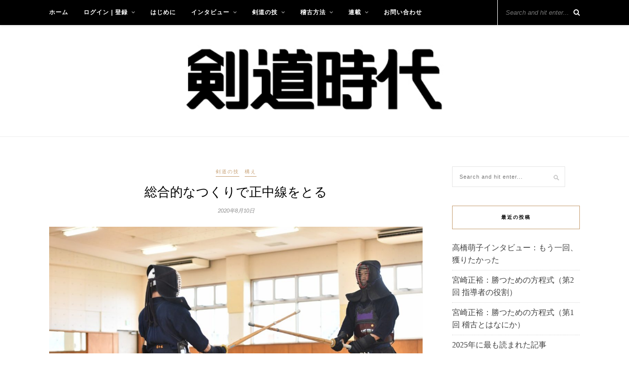

--- FILE ---
content_type: text/html; charset=UTF-8
request_url: https://kendojidai.net/2020/08/10/seme-approach/
body_size: 20096
content:

	<!DOCTYPE html>
<html lang="ja"
	prefix="og: https://ogp.me/ns#" >
<head>
<script async src="https://pagead2.googlesyndication.com/pagead/js/adsbygoogle.js?client=ca-pub-9620471781338992"
     crossorigin="anonymous"></script>
	<meta charset="UTF-8">
	<meta http-equiv="X-UA-Compatible" content="IE=edge">
	<meta name="viewport" content="width=device-width, initial-scale=1">

	<link rel="profile" href="https://gmpg.org/xfn/11" />
	
	<link rel="alternate" type="application/rss+xml" title="剣道時代インターナショナル RSS Feed" href="https://kendojidai.net/feed/" />
	<link rel="alternate" type="application/atom+xml" title="剣道時代インターナショナル Atom Feed" href="https://kendojidai.net/feed/atom/" />
	<link rel="pingback" href="https://kendojidai.net/xmlrpc.php" />
	
	<title>総合的なつくりで正中線をとる | 剣道時代インターナショナル</title>
	<style>img:is([sizes="auto" i], [sizes^="auto," i]) { contain-intrinsic-size: 3000px 1500px }</style>
	
		<!-- All in One SEO 4.0.18 -->
		<meta name="keywords" content="鍋山隆弘,剣道の技,構え" />
		<link rel="canonical" href="https://kendojidai.net/2020/08/10/seme-approach/" />
		<meta property="og:site_name" content="剣道時代" />
		<meta property="og:type" content="article" />
		<meta property="og:title" content="総合的なつくりで正中線をとる | 剣道時代インターナショナル" />
		<meta property="og:description" content="ただ単に剣先を相手の中心につけているだけが、正中線をとることではない。その剣先を攻めと打突に活かすには、総合的なつくりが必要だと鍋山教士は説く。線でなく面で攻める。身体全体で相手に圧をかけるにはどうしたらよいか、その要諦をお聞きした。" />
		<meta property="og:url" content="https://kendojidai.net/2020/08/10/seme-approach/" />
		<meta property="og:image" content="https://kendojidai.net/wp-content/uploads/2020/07/2-DSC_8919.jpg" />
		<meta property="og:image:secure_url" content="https://kendojidai.net/wp-content/uploads/2020/07/2-DSC_8919.jpg" />
		<meta property="og:image:width" content="1152" />
		<meta property="og:image:height" content="768" />
		<meta property="article:published_time" content="2020-08-09T16:00:00Z" />
		<meta property="article:modified_time" content="2020-08-10T09:33:59Z" />
		<meta property="twitter:card" content="summary_large_image" />
		<meta property="twitter:domain" content="kendojidai.net" />
		<meta property="twitter:title" content="総合的なつくりで正中線をとる | 剣道時代インターナショナル" />
		<meta property="twitter:description" content="ただ単に剣先を相手の中心につけているだけが、正中線をとることではない。その剣先を攻めと打突に活かすには、総合的なつくりが必要だと鍋山教士は説く。線でなく面で攻める。身体全体で相手に圧をかけるにはどうしたらよいか、その要諦をお聞きした。" />
		<meta property="twitter:image" content="https://kendojidai.net/wp-content/uploads/2020/07/2-DSC_8919.jpg" />
		<script type="application/ld+json" class="aioseo-schema">
			{"@context":"https:\/\/schema.org","@graph":[{"@type":"WebSite","@id":"https:\/\/kendojidai.net\/#website","url":"https:\/\/kendojidai.net\/","name":"\u5263\u9053\u6642\u4ee3\u30a4\u30f3\u30bf\u30fc\u30ca\u30b7\u30e7\u30ca\u30eb","description":"\u5263\u9053\u5c02\u9580\u8a8c\u306e\u30d1\u30a4\u30aa\u30cb\u30a2","publisher":{"@id":"https:\/\/kendojidai.net\/#organization"}},{"@type":"Organization","@id":"https:\/\/kendojidai.net\/#organization","name":"\u5263\u9053\u6642\u4ee3\u30a4\u30f3\u30bf\u30fc\u30ca\u30b7\u30e7\u30ca\u30eb","url":"https:\/\/kendojidai.net\/"},{"@type":"BreadcrumbList","@id":"https:\/\/kendojidai.net\/2020\/08\/10\/seme-approach\/#breadcrumblist","itemListElement":[{"@type":"ListItem","@id":"https:\/\/kendojidai.net\/#listItem","position":"1","item":{"@id":"https:\/\/kendojidai.net\/#item","name":"\u30db\u30fc\u30e0","description":"\u5263\u9053\u6642\u4ee3\u306f1974\u5e74\uff08\u662d\u548c49\u5e74\uff09\u306b\u5275\u520a\u3057\u305f\u65e5\u672c\u306e\u5263\u9053\u5c02\u9580\u96d1\u8a8c\u3067\u3059\u3002 \u56fd\u5185\u5916\u306e\u5263\u9053\u611b\u597d\u5bb6\u306b\u5411\u3051\u3066\u3001\u5263\u9053\u306e\u6280\u8853\u3001\u4e00\u6d41\u9078\u624b\u3078\u306e\u30a4\u30f3\u30bf\u30d3\u30e5\u30fc\u3001\u8457\u540d\u306a\u5148\u751f\u65b9\u3078\u306e\u30a4\u30f3\u30bf\u30d3\u30e5\u30fc\u3084\u30b3\u30e9\u30e0\u306a\u3069\u3001\u5263\u9053\u306b\u95a2\u3059\u308b\u3042\u3089\u3086\u308b\u60c5\u5831\u3092\u767a\u4fe1\u3057\u3066\u3044\u307e\u3059\u3002","url":"https:\/\/kendojidai.net\/"},"nextItem":"https:\/\/kendojidai.net\/2020\/#listItem"},{"@type":"ListItem","@id":"https:\/\/kendojidai.net\/2020\/#listItem","position":"2","item":{"@id":"https:\/\/kendojidai.net\/2020\/#item","name":"2020","url":"https:\/\/kendojidai.net\/2020\/"},"nextItem":"https:\/\/kendojidai.net\/2020\/08\/#listItem","previousItem":"https:\/\/kendojidai.net\/#listItem"},{"@type":"ListItem","@id":"https:\/\/kendojidai.net\/2020\/08\/#listItem","position":"3","item":{"@id":"https:\/\/kendojidai.net\/2020\/08\/#item","name":"August","url":"https:\/\/kendojidai.net\/2020\/08\/"},"nextItem":"https:\/\/kendojidai.net\/2020\/08\/10\/#listItem","previousItem":"https:\/\/kendojidai.net\/2020\/#listItem"},{"@type":"ListItem","@id":"https:\/\/kendojidai.net\/2020\/08\/10\/#listItem","position":"4","item":{"@id":"https:\/\/kendojidai.net\/2020\/08\/10\/#item","name":"9","url":"https:\/\/kendojidai.net\/2020\/08\/10\/"},"nextItem":"https:\/\/kendojidai.net\/2020\/08\/10\/seme-approach\/#listItem","previousItem":"https:\/\/kendojidai.net\/2020\/08\/#listItem"},{"@type":"ListItem","@id":"https:\/\/kendojidai.net\/2020\/08\/10\/seme-approach\/#listItem","position":"5","item":{"@id":"https:\/\/kendojidai.net\/2020\/08\/10\/seme-approach\/#item","name":"\u7dcf\u5408\u7684\u306a\u3064\u304f\u308a\u3067\u6b63\u4e2d\u7dda\u3092\u3068\u308b","url":"https:\/\/kendojidai.net\/2020\/08\/10\/seme-approach\/"},"previousItem":"https:\/\/kendojidai.net\/2020\/08\/10\/#listItem"}]},{"@type":"Person","@id":"https:\/\/kendojidai.net\/author\/kendojidai-jp\/#author","url":"https:\/\/kendojidai.net\/author\/kendojidai-jp\/","name":"\u5263\u9053\u6642\u4ee3 \u7de8\u96c6\u90e8","image":{"@type":"ImageObject","@id":"https:\/\/kendojidai.net\/2020\/08\/10\/seme-approach\/#authorImage","url":"https:\/\/secure.gravatar.com\/avatar\/f063173b1c1101a55d00c6587b54210de9f8f34088f83c57dd0b4b81f9069a07?s=96&d=mm&r=g","width":"96","height":"96","caption":"\u5263\u9053\u6642\u4ee3 \u7de8\u96c6\u90e8"}},{"@type":"WebPage","@id":"https:\/\/kendojidai.net\/2020\/08\/10\/seme-approach\/#webpage","url":"https:\/\/kendojidai.net\/2020\/08\/10\/seme-approach\/","name":"\u7dcf\u5408\u7684\u306a\u3064\u304f\u308a\u3067\u6b63\u4e2d\u7dda\u3092\u3068\u308b | \u5263\u9053\u6642\u4ee3\u30a4\u30f3\u30bf\u30fc\u30ca\u30b7\u30e7\u30ca\u30eb","inLanguage":"ja","isPartOf":{"@id":"https:\/\/kendojidai.net\/#website"},"breadcrumb":{"@id":"https:\/\/kendojidai.net\/2020\/08\/10\/seme-approach\/#breadcrumblist"},"author":"https:\/\/kendojidai.net\/2020\/08\/10\/seme-approach\/#author","creator":"https:\/\/kendojidai.net\/2020\/08\/10\/seme-approach\/#author","image":{"@type":"ImageObject","@id":"https:\/\/kendojidai.net\/#mainImage","url":"https:\/\/kendojidai.net\/wp-content\/uploads\/2020\/07\/2-DSC_8919.jpg","width":"1152","height":"768"},"primaryImageOfPage":{"@id":"https:\/\/kendojidai.net\/2020\/08\/10\/seme-approach\/#mainImage"},"datePublished":"2020-08-09T16:00:00+09:00","dateModified":"2020-08-10T09:33:59+09:00"},{"@type":"Article","@id":"https:\/\/kendojidai.net\/2020\/08\/10\/seme-approach\/#article","name":"\u7dcf\u5408\u7684\u306a\u3064\u304f\u308a\u3067\u6b63\u4e2d\u7dda\u3092\u3068\u308b | \u5263\u9053\u6642\u4ee3\u30a4\u30f3\u30bf\u30fc\u30ca\u30b7\u30e7\u30ca\u30eb","headline":"\u7dcf\u5408\u7684\u306a\u3064\u304f\u308a\u3067\u6b63\u4e2d\u7dda\u3092\u3068\u308b","author":{"@id":"https:\/\/kendojidai.net\/author\/kendojidai-jp\/#author"},"publisher":{"@id":"https:\/\/kendojidai.net\/#organization"},"datePublished":"2020-08-09T16:00:00+09:00","dateModified":"2020-08-10T09:33:59+09:00","articleSection":"\u5263\u9053\u306e\u6280, \u69cb\u3048, \u934b\u5c71\u9686\u5f18","mainEntityOfPage":{"@id":"https:\/\/kendojidai.net\/2020\/08\/10\/seme-approach\/#webpage"},"isPartOf":{"@id":"https:\/\/kendojidai.net\/2020\/08\/10\/seme-approach\/#webpage"},"image":{"@type":"ImageObject","@id":"https:\/\/kendojidai.net\/#articleImage","url":"https:\/\/kendojidai.net\/wp-content\/uploads\/2020\/07\/2-DSC_8919.jpg","width":"1152","height":"768"}}]}
		</script>
		<script type="text/javascript" >
			window.ga=window.ga||function(){(ga.q=ga.q||[]).push(arguments)};ga.l=+new Date;
			ga('create', "UA-150382978-1", 'auto');
			ga('send', 'pageview');
		</script>
		<script async src="https://www.google-analytics.com/analytics.js"></script>
		<!-- All in One SEO -->

<link rel='dns-prefetch' href='//webfonts.xserver.jp' />
<link rel='dns-prefetch' href='//fonts.googleapis.com' />
<link rel="alternate" type="application/rss+xml" title="剣道時代インターナショナル &raquo; フィード" href="https://kendojidai.net/feed/" />
<link rel="alternate" type="application/rss+xml" title="剣道時代インターナショナル &raquo; コメントフィード" href="https://kendojidai.net/comments/feed/" />
<link rel="alternate" type="application/rss+xml" title="剣道時代インターナショナル &raquo; 総合的なつくりで正中線をとる のコメントのフィード" href="https://kendojidai.net/2020/08/10/seme-approach/feed/" />
<script type="text/javascript">
/* <![CDATA[ */
window._wpemojiSettings = {"baseUrl":"https:\/\/s.w.org\/images\/core\/emoji\/16.0.1\/72x72\/","ext":".png","svgUrl":"https:\/\/s.w.org\/images\/core\/emoji\/16.0.1\/svg\/","svgExt":".svg","source":{"concatemoji":"https:\/\/kendojidai.net\/wp-includes\/js\/wp-emoji-release.min.js?ver=6.8.3"}};
/*! This file is auto-generated */
!function(s,n){var o,i,e;function c(e){try{var t={supportTests:e,timestamp:(new Date).valueOf()};sessionStorage.setItem(o,JSON.stringify(t))}catch(e){}}function p(e,t,n){e.clearRect(0,0,e.canvas.width,e.canvas.height),e.fillText(t,0,0);var t=new Uint32Array(e.getImageData(0,0,e.canvas.width,e.canvas.height).data),a=(e.clearRect(0,0,e.canvas.width,e.canvas.height),e.fillText(n,0,0),new Uint32Array(e.getImageData(0,0,e.canvas.width,e.canvas.height).data));return t.every(function(e,t){return e===a[t]})}function u(e,t){e.clearRect(0,0,e.canvas.width,e.canvas.height),e.fillText(t,0,0);for(var n=e.getImageData(16,16,1,1),a=0;a<n.data.length;a++)if(0!==n.data[a])return!1;return!0}function f(e,t,n,a){switch(t){case"flag":return n(e,"\ud83c\udff3\ufe0f\u200d\u26a7\ufe0f","\ud83c\udff3\ufe0f\u200b\u26a7\ufe0f")?!1:!n(e,"\ud83c\udde8\ud83c\uddf6","\ud83c\udde8\u200b\ud83c\uddf6")&&!n(e,"\ud83c\udff4\udb40\udc67\udb40\udc62\udb40\udc65\udb40\udc6e\udb40\udc67\udb40\udc7f","\ud83c\udff4\u200b\udb40\udc67\u200b\udb40\udc62\u200b\udb40\udc65\u200b\udb40\udc6e\u200b\udb40\udc67\u200b\udb40\udc7f");case"emoji":return!a(e,"\ud83e\udedf")}return!1}function g(e,t,n,a){var r="undefined"!=typeof WorkerGlobalScope&&self instanceof WorkerGlobalScope?new OffscreenCanvas(300,150):s.createElement("canvas"),o=r.getContext("2d",{willReadFrequently:!0}),i=(o.textBaseline="top",o.font="600 32px Arial",{});return e.forEach(function(e){i[e]=t(o,e,n,a)}),i}function t(e){var t=s.createElement("script");t.src=e,t.defer=!0,s.head.appendChild(t)}"undefined"!=typeof Promise&&(o="wpEmojiSettingsSupports",i=["flag","emoji"],n.supports={everything:!0,everythingExceptFlag:!0},e=new Promise(function(e){s.addEventListener("DOMContentLoaded",e,{once:!0})}),new Promise(function(t){var n=function(){try{var e=JSON.parse(sessionStorage.getItem(o));if("object"==typeof e&&"number"==typeof e.timestamp&&(new Date).valueOf()<e.timestamp+604800&&"object"==typeof e.supportTests)return e.supportTests}catch(e){}return null}();if(!n){if("undefined"!=typeof Worker&&"undefined"!=typeof OffscreenCanvas&&"undefined"!=typeof URL&&URL.createObjectURL&&"undefined"!=typeof Blob)try{var e="postMessage("+g.toString()+"("+[JSON.stringify(i),f.toString(),p.toString(),u.toString()].join(",")+"));",a=new Blob([e],{type:"text/javascript"}),r=new Worker(URL.createObjectURL(a),{name:"wpTestEmojiSupports"});return void(r.onmessage=function(e){c(n=e.data),r.terminate(),t(n)})}catch(e){}c(n=g(i,f,p,u))}t(n)}).then(function(e){for(var t in e)n.supports[t]=e[t],n.supports.everything=n.supports.everything&&n.supports[t],"flag"!==t&&(n.supports.everythingExceptFlag=n.supports.everythingExceptFlag&&n.supports[t]);n.supports.everythingExceptFlag=n.supports.everythingExceptFlag&&!n.supports.flag,n.DOMReady=!1,n.readyCallback=function(){n.DOMReady=!0}}).then(function(){return e}).then(function(){var e;n.supports.everything||(n.readyCallback(),(e=n.source||{}).concatemoji?t(e.concatemoji):e.wpemoji&&e.twemoji&&(t(e.twemoji),t(e.wpemoji)))}))}((window,document),window._wpemojiSettings);
/* ]]> */
</script>
<style id='wp-emoji-styles-inline-css' type='text/css'>

	img.wp-smiley, img.emoji {
		display: inline !important;
		border: none !important;
		box-shadow: none !important;
		height: 1em !important;
		width: 1em !important;
		margin: 0 0.07em !important;
		vertical-align: -0.1em !important;
		background: none !important;
		padding: 0 !important;
	}
</style>
<link rel='stylesheet' id='wp-block-library-css' href='https://c0.wp.com/c/6.8.3/wp-includes/css/dist/block-library/style.min.css' type='text/css' media='all' />
<style id='wp-block-library-inline-css' type='text/css'>
.has-text-align-justify{text-align:justify;}
</style>
<style id='classic-theme-styles-inline-css' type='text/css'>
/*! This file is auto-generated */
.wp-block-button__link{color:#fff;background-color:#32373c;border-radius:9999px;box-shadow:none;text-decoration:none;padding:calc(.667em + 2px) calc(1.333em + 2px);font-size:1.125em}.wp-block-file__button{background:#32373c;color:#fff;text-decoration:none}
</style>
<style id='global-styles-inline-css' type='text/css'>
:root{--wp--preset--aspect-ratio--square: 1;--wp--preset--aspect-ratio--4-3: 4/3;--wp--preset--aspect-ratio--3-4: 3/4;--wp--preset--aspect-ratio--3-2: 3/2;--wp--preset--aspect-ratio--2-3: 2/3;--wp--preset--aspect-ratio--16-9: 16/9;--wp--preset--aspect-ratio--9-16: 9/16;--wp--preset--color--black: #000000;--wp--preset--color--cyan-bluish-gray: #abb8c3;--wp--preset--color--white: #ffffff;--wp--preset--color--pale-pink: #f78da7;--wp--preset--color--vivid-red: #cf2e2e;--wp--preset--color--luminous-vivid-orange: #ff6900;--wp--preset--color--luminous-vivid-amber: #fcb900;--wp--preset--color--light-green-cyan: #7bdcb5;--wp--preset--color--vivid-green-cyan: #00d084;--wp--preset--color--pale-cyan-blue: #8ed1fc;--wp--preset--color--vivid-cyan-blue: #0693e3;--wp--preset--color--vivid-purple: #9b51e0;--wp--preset--gradient--vivid-cyan-blue-to-vivid-purple: linear-gradient(135deg,rgba(6,147,227,1) 0%,rgb(155,81,224) 100%);--wp--preset--gradient--light-green-cyan-to-vivid-green-cyan: linear-gradient(135deg,rgb(122,220,180) 0%,rgb(0,208,130) 100%);--wp--preset--gradient--luminous-vivid-amber-to-luminous-vivid-orange: linear-gradient(135deg,rgba(252,185,0,1) 0%,rgba(255,105,0,1) 100%);--wp--preset--gradient--luminous-vivid-orange-to-vivid-red: linear-gradient(135deg,rgba(255,105,0,1) 0%,rgb(207,46,46) 100%);--wp--preset--gradient--very-light-gray-to-cyan-bluish-gray: linear-gradient(135deg,rgb(238,238,238) 0%,rgb(169,184,195) 100%);--wp--preset--gradient--cool-to-warm-spectrum: linear-gradient(135deg,rgb(74,234,220) 0%,rgb(151,120,209) 20%,rgb(207,42,186) 40%,rgb(238,44,130) 60%,rgb(251,105,98) 80%,rgb(254,248,76) 100%);--wp--preset--gradient--blush-light-purple: linear-gradient(135deg,rgb(255,206,236) 0%,rgb(152,150,240) 100%);--wp--preset--gradient--blush-bordeaux: linear-gradient(135deg,rgb(254,205,165) 0%,rgb(254,45,45) 50%,rgb(107,0,62) 100%);--wp--preset--gradient--luminous-dusk: linear-gradient(135deg,rgb(255,203,112) 0%,rgb(199,81,192) 50%,rgb(65,88,208) 100%);--wp--preset--gradient--pale-ocean: linear-gradient(135deg,rgb(255,245,203) 0%,rgb(182,227,212) 50%,rgb(51,167,181) 100%);--wp--preset--gradient--electric-grass: linear-gradient(135deg,rgb(202,248,128) 0%,rgb(113,206,126) 100%);--wp--preset--gradient--midnight: linear-gradient(135deg,rgb(2,3,129) 0%,rgb(40,116,252) 100%);--wp--preset--font-size--small: 13px;--wp--preset--font-size--medium: 20px;--wp--preset--font-size--large: 36px;--wp--preset--font-size--x-large: 42px;--wp--preset--spacing--20: 0.44rem;--wp--preset--spacing--30: 0.67rem;--wp--preset--spacing--40: 1rem;--wp--preset--spacing--50: 1.5rem;--wp--preset--spacing--60: 2.25rem;--wp--preset--spacing--70: 3.38rem;--wp--preset--spacing--80: 5.06rem;--wp--preset--shadow--natural: 6px 6px 9px rgba(0, 0, 0, 0.2);--wp--preset--shadow--deep: 12px 12px 50px rgba(0, 0, 0, 0.4);--wp--preset--shadow--sharp: 6px 6px 0px rgba(0, 0, 0, 0.2);--wp--preset--shadow--outlined: 6px 6px 0px -3px rgba(255, 255, 255, 1), 6px 6px rgba(0, 0, 0, 1);--wp--preset--shadow--crisp: 6px 6px 0px rgba(0, 0, 0, 1);}:where(.is-layout-flex){gap: 0.5em;}:where(.is-layout-grid){gap: 0.5em;}body .is-layout-flex{display: flex;}.is-layout-flex{flex-wrap: wrap;align-items: center;}.is-layout-flex > :is(*, div){margin: 0;}body .is-layout-grid{display: grid;}.is-layout-grid > :is(*, div){margin: 0;}:where(.wp-block-columns.is-layout-flex){gap: 2em;}:where(.wp-block-columns.is-layout-grid){gap: 2em;}:where(.wp-block-post-template.is-layout-flex){gap: 1.25em;}:where(.wp-block-post-template.is-layout-grid){gap: 1.25em;}.has-black-color{color: var(--wp--preset--color--black) !important;}.has-cyan-bluish-gray-color{color: var(--wp--preset--color--cyan-bluish-gray) !important;}.has-white-color{color: var(--wp--preset--color--white) !important;}.has-pale-pink-color{color: var(--wp--preset--color--pale-pink) !important;}.has-vivid-red-color{color: var(--wp--preset--color--vivid-red) !important;}.has-luminous-vivid-orange-color{color: var(--wp--preset--color--luminous-vivid-orange) !important;}.has-luminous-vivid-amber-color{color: var(--wp--preset--color--luminous-vivid-amber) !important;}.has-light-green-cyan-color{color: var(--wp--preset--color--light-green-cyan) !important;}.has-vivid-green-cyan-color{color: var(--wp--preset--color--vivid-green-cyan) !important;}.has-pale-cyan-blue-color{color: var(--wp--preset--color--pale-cyan-blue) !important;}.has-vivid-cyan-blue-color{color: var(--wp--preset--color--vivid-cyan-blue) !important;}.has-vivid-purple-color{color: var(--wp--preset--color--vivid-purple) !important;}.has-black-background-color{background-color: var(--wp--preset--color--black) !important;}.has-cyan-bluish-gray-background-color{background-color: var(--wp--preset--color--cyan-bluish-gray) !important;}.has-white-background-color{background-color: var(--wp--preset--color--white) !important;}.has-pale-pink-background-color{background-color: var(--wp--preset--color--pale-pink) !important;}.has-vivid-red-background-color{background-color: var(--wp--preset--color--vivid-red) !important;}.has-luminous-vivid-orange-background-color{background-color: var(--wp--preset--color--luminous-vivid-orange) !important;}.has-luminous-vivid-amber-background-color{background-color: var(--wp--preset--color--luminous-vivid-amber) !important;}.has-light-green-cyan-background-color{background-color: var(--wp--preset--color--light-green-cyan) !important;}.has-vivid-green-cyan-background-color{background-color: var(--wp--preset--color--vivid-green-cyan) !important;}.has-pale-cyan-blue-background-color{background-color: var(--wp--preset--color--pale-cyan-blue) !important;}.has-vivid-cyan-blue-background-color{background-color: var(--wp--preset--color--vivid-cyan-blue) !important;}.has-vivid-purple-background-color{background-color: var(--wp--preset--color--vivid-purple) !important;}.has-black-border-color{border-color: var(--wp--preset--color--black) !important;}.has-cyan-bluish-gray-border-color{border-color: var(--wp--preset--color--cyan-bluish-gray) !important;}.has-white-border-color{border-color: var(--wp--preset--color--white) !important;}.has-pale-pink-border-color{border-color: var(--wp--preset--color--pale-pink) !important;}.has-vivid-red-border-color{border-color: var(--wp--preset--color--vivid-red) !important;}.has-luminous-vivid-orange-border-color{border-color: var(--wp--preset--color--luminous-vivid-orange) !important;}.has-luminous-vivid-amber-border-color{border-color: var(--wp--preset--color--luminous-vivid-amber) !important;}.has-light-green-cyan-border-color{border-color: var(--wp--preset--color--light-green-cyan) !important;}.has-vivid-green-cyan-border-color{border-color: var(--wp--preset--color--vivid-green-cyan) !important;}.has-pale-cyan-blue-border-color{border-color: var(--wp--preset--color--pale-cyan-blue) !important;}.has-vivid-cyan-blue-border-color{border-color: var(--wp--preset--color--vivid-cyan-blue) !important;}.has-vivid-purple-border-color{border-color: var(--wp--preset--color--vivid-purple) !important;}.has-vivid-cyan-blue-to-vivid-purple-gradient-background{background: var(--wp--preset--gradient--vivid-cyan-blue-to-vivid-purple) !important;}.has-light-green-cyan-to-vivid-green-cyan-gradient-background{background: var(--wp--preset--gradient--light-green-cyan-to-vivid-green-cyan) !important;}.has-luminous-vivid-amber-to-luminous-vivid-orange-gradient-background{background: var(--wp--preset--gradient--luminous-vivid-amber-to-luminous-vivid-orange) !important;}.has-luminous-vivid-orange-to-vivid-red-gradient-background{background: var(--wp--preset--gradient--luminous-vivid-orange-to-vivid-red) !important;}.has-very-light-gray-to-cyan-bluish-gray-gradient-background{background: var(--wp--preset--gradient--very-light-gray-to-cyan-bluish-gray) !important;}.has-cool-to-warm-spectrum-gradient-background{background: var(--wp--preset--gradient--cool-to-warm-spectrum) !important;}.has-blush-light-purple-gradient-background{background: var(--wp--preset--gradient--blush-light-purple) !important;}.has-blush-bordeaux-gradient-background{background: var(--wp--preset--gradient--blush-bordeaux) !important;}.has-luminous-dusk-gradient-background{background: var(--wp--preset--gradient--luminous-dusk) !important;}.has-pale-ocean-gradient-background{background: var(--wp--preset--gradient--pale-ocean) !important;}.has-electric-grass-gradient-background{background: var(--wp--preset--gradient--electric-grass) !important;}.has-midnight-gradient-background{background: var(--wp--preset--gradient--midnight) !important;}.has-small-font-size{font-size: var(--wp--preset--font-size--small) !important;}.has-medium-font-size{font-size: var(--wp--preset--font-size--medium) !important;}.has-large-font-size{font-size: var(--wp--preset--font-size--large) !important;}.has-x-large-font-size{font-size: var(--wp--preset--font-size--x-large) !important;}
:where(.wp-block-post-template.is-layout-flex){gap: 1.25em;}:where(.wp-block-post-template.is-layout-grid){gap: 1.25em;}
:where(.wp-block-columns.is-layout-flex){gap: 2em;}:where(.wp-block-columns.is-layout-grid){gap: 2em;}
:root :where(.wp-block-pullquote){font-size: 1.5em;line-height: 1.6;}
</style>
<link rel='stylesheet' id='swpm.common-css' href='https://kendojidai.net/wp-content/plugins/simple-membership/css/swpm.common.css?ver=6.8.3' type='text/css' media='all' />
<link rel='stylesheet' id='ez-icomoon-css' href='https://kendojidai.net/wp-content/plugins/easy-table-of-contents/vendor/icomoon/style.min.css?ver=2.0.11' type='text/css' media='all' />
<link rel='stylesheet' id='ez-toc-css' href='https://kendojidai.net/wp-content/plugins/easy-table-of-contents/assets/css/screen.min.css?ver=2.0.11' type='text/css' media='all' />
<style id='ez-toc-inline-css' type='text/css'>
div#ez-toc-container p.ez-toc-title {font-size: 120%;}div#ez-toc-container p.ez-toc-title {font-weight: 500;}div#ez-toc-container ul li {font-size: 95%;}
</style>
<link rel='stylesheet' id='solopine_style-css' href='https://kendojidai.net/wp-content/themes/rosemary/style.css?ver=1.6' type='text/css' media='all' />
<style id='solopine_style-inline-css' type='text/css'>
#logo { padding-top: 40px; }#top-bar, .slicknav_menu { background: #000000; }#nav-wrapper .menu li a { color: #ffffff; }#top-search i{ color: #ffffff; }#top-search { border-color: #ffffff; }
</style>
<link rel='stylesheet' id='fontawesome-css' href='https://kendojidai.net/wp-content/themes/rosemary/css/font-awesome.min.css?ver=6.8.3' type='text/css' media='all' />
<link rel='stylesheet' id='solopine_responsive-css' href='https://kendojidai.net/wp-content/themes/rosemary/css/responsive.css?ver=1.6' type='text/css' media='all' />
<link rel='stylesheet' id='solopine_fonts-css' href='https://fonts.googleapis.com/css?family=Lato%3A400%2C700%2C400italic%2C700italic%26subset%3Dlatin%2Clatin-ext%7CPlayfair+Display%3A400%2C700%2C400italic%2C700italic%26subset%3Dlatin%2Clatin-ext&#038;ver=1.6' type='text/css' media='all' />
<link rel='stylesheet' id='jetpack_css-css' href='https://c0.wp.com/p/jetpack/8.5.3/css/jetpack.css' type='text/css' media='all' />
<script type="text/javascript" src="https://c0.wp.com/c/6.8.3/wp-includes/js/jquery/jquery.min.js" id="jquery-core-js"></script>
<script type="text/javascript" src="https://c0.wp.com/c/6.8.3/wp-includes/js/jquery/jquery-migrate.min.js" id="jquery-migrate-js"></script>
<script type="text/javascript" id="jetpack_related-posts-js-extra">
/* <![CDATA[ */
var related_posts_js_options = {"post_heading":"h4"};
/* ]]> */
</script>
<script type="text/javascript" src="https://c0.wp.com/p/jetpack/8.5.3/_inc/build/related-posts/related-posts.min.js" id="jetpack_related-posts-js"></script>
<script type="text/javascript" src="//webfonts.xserver.jp/js/xserver.js?ver=1.2.1" id="typesquare_std-js"></script>
<link rel="https://api.w.org/" href="https://kendojidai.net/wp-json/" /><link rel="alternate" title="JSON" type="application/json" href="https://kendojidai.net/wp-json/wp/v2/posts/1916" /><link rel="EditURI" type="application/rsd+xml" title="RSD" href="https://kendojidai.net/xmlrpc.php?rsd" />
<meta name="generator" content="WordPress 6.8.3" />
<link rel='shortlink' href='https://kendojidai.net/?p=1916' />
<link rel="alternate" title="oEmbed (JSON)" type="application/json+oembed" href="https://kendojidai.net/wp-json/oembed/1.0/embed?url=https%3A%2F%2Fkendojidai.net%2F2020%2F08%2F10%2Fseme-approach%2F" />
<link rel="alternate" title="oEmbed (XML)" type="text/xml+oembed" href="https://kendojidai.net/wp-json/oembed/1.0/embed?url=https%3A%2F%2Fkendojidai.net%2F2020%2F08%2F10%2Fseme-approach%2F&#038;format=xml" />

<link rel='dns-prefetch' href='//c0.wp.com'/>
<link rel='dns-prefetch' href='//widgets.wp.com'/>
<link rel='dns-prefetch' href='//s0.wp.com'/>
<link rel='dns-prefetch' href='//0.gravatar.com'/>
<link rel='dns-prefetch' href='//1.gravatar.com'/>
<link rel='dns-prefetch' href='//2.gravatar.com'/>
<style type='text/css'>img#wpstats{display:none}</style>
<!-- BEGIN: WP Social Bookmarking Light HEAD -->


<script>
    (function (d, s, id) {
        var js, fjs = d.getElementsByTagName(s)[0];
        if (d.getElementById(id)) return;
        js = d.createElement(s);
        js.id = id;
        js.src = "//connect.facebook.net/en_US/sdk.js#xfbml=1&version=v2.7";
        fjs.parentNode.insertBefore(js, fjs);
    }(document, 'script', 'facebook-jssdk'));
</script>

<style type="text/css">
    .wp_social_bookmarking_light{
    border: 0 !important;
    padding: 10px 0 20px 0 !important;
    margin: 0 !important;
}
.wp_social_bookmarking_light div{
    float: left !important;
    border: 0 !important;
    padding: 0 !important;
    margin: 0 5px 0px 0 !important;
    min-height: 30px !important;
    line-height: 18px !important;
    text-indent: 0 !important;
}
.wp_social_bookmarking_light img{
    border: 0 !important;
    padding: 0;
    margin: 0;
    vertical-align: top !important;
}
.wp_social_bookmarking_light_clear{
    clear: both !important;
}
#fb-root{
    display: none;
}
.wsbl_facebook_like iframe{
    max-width: none !important;
}
.wsbl_pinterest a{
    border: 0px !important;
}
</style>
<!-- END: WP Social Bookmarking Light HEAD -->
		<style type="text/css" id="wp-custom-css">
			

table {
  margin: 20px auto;
}
.tbl-r02 th {
  background: #000000;
  border: solid 1px #ccc;
  color: #fff;
  padding: 10px;
}
.tbl-r02 td {
　border: solid 1px #ccc;
  padding: 10px;
}
 
@media screen and (max-width: 640px) {
  .last td:last-child {
    border-bottom: solid 1px #ccc;
    width: 100%;
  }
  .tbl-r02 {
    width: 80%;
  }
  .tbl-r02 th,
  .tbl-r02 td {
　　border-bottom: none;
    display: block;
    width: 100%;
  }
}

.cal_wrapper {
max-width: 960px;
min-width: 300px;
margin: 2.0833% auto;
}

.googlecal {
position: relative;
padding-bottom: 100%;
height: 0;
}

.googlecal iframe {
position: absolute;
top: 0;
left: 0;
width: 100% !important;
height: 100% !important;
}

@media only screen and (min-width: 768px) {
.googlecal { padding-bottom: 75%; }
}

p {
line-height:1.8em;
    font-size: 12pt;
    font-family: "Lato", "ヒラギノ角ゴシック Pro", "Hiragino Kaku Gothic Pro", "メイリオ", Meiryo, Osaka, "ＭＳ Ｐゴシック", "MS PGothic", sans-serif;
}
li {line-height:1.6em;
    font-size: 12pt;
    font-family: georgia, palatino, serif;
}

#nav-wrapper .menu li a {
font-size: 12px;
font-weight:bold;
font-family: montserrat,sans-serif;
}

h3 {
    border-bottom: double #ddd;
    border-bottom-width: initial;
    border-bottom-style: double;
    border-bottom-color: rgb(221, 221, 221);
}

.feat-overlay {
	background:rgba(255,255,255,1);
	opacity: 0.80;
	position:relative;
	height:100%;
	width:100%;
	display:table;
	vertical-align:middle;
	text-align:center;
	-moz-box-sizing: border-box;
	-webkit-box-sizing: border-box;
	box-sizing: border-box;
	overflow:hidden;
	-webkit-box-shadow: 0 8px 6px -6px rgba(0,0,0,.25);
	-moz-box-shadow: 0 8px 6px -6px rgba(0,0,0,.25);
	box-shadow: 0 8px 6px -6px rgba(0,0,0,.25);
}
.slicknav_menu .slicknav_icon-bar { background-color:#ffffff; }
		
#logo img {
    width:50% !important;
}


.tbl-r05 td:first-child {
  background:#e5e5e5;
}
.tbl-r05 td {
  font-size: 16px!important;
 line-height: 1.5em!important;
}
 
@media screen and (max-width: 640px) {
  .tbl-r05 {
    width: 85% !important;
  }
  .tbl-r05 .thead {
    display: none;
  }
  .tbl-r05 tr {
    width: 100%;
font-size: 15px !important;
    line-height: 1.6em !important;
  }
  .tbl-r05 td {
    display: block;
    text-align: right;
    width: 100%;
  }
  .tbl-r05 td:first-child {
    background: #e5e5e5;
    color: #000;
    font-weight: bold;
    text-align: center;
  }
  .tbl-r05 td:before {
    content: attr(data-label);
    float: left;
    font-weight: bold;
    margin-right: 10px;
  }
}		</style>
			
</head>

<body data-rsssl=1 class="wp-singular post-template-default single single-post postid-1916 single-format-standard wp-theme-rosemary">

	<div id="top-bar">
	
		<div class="container">
			
			<div id="nav-wrapper">
				<ul id="menu-menu-1" class="menu"><li id="menu-item-73" class="menu-item menu-item-type-custom menu-item-object-custom menu-item-home menu-item-73"><a href="https://kendojidai.net/">ホーム</a></li>
<li id="menu-item-454" class="menu-item menu-item-type-post_type menu-item-object-page menu-item-has-children menu-item-454"><a href="https://kendojidai.net/menba-register/">ログイン | 登録</a>
<ul class="sub-menu">
	<li id="menu-item-455" class="menu-item menu-item-type-post_type menu-item-object-page menu-item-455"><a href="https://kendojidai.net/menba-login/">会員ログイン</a></li>
	<li id="menu-item-456" class="menu-item menu-item-type-post_type menu-item-object-page menu-item-456"><a href="https://kendojidai.net/menba-register/">有料会員登録</a></li>
	<li id="menu-item-457" class="menu-item menu-item-type-post_type menu-item-object-page menu-item-457"><a href="https://kendojidai.net/menba-password-lost/">パスワードを忘れたら</a></li>
</ul>
</li>
<li id="menu-item-123" class="menu-item menu-item-type-post_type menu-item-object-page menu-item-123"><a href="https://kendojidai.net/about/">はじめに</a></li>
<li id="menu-item-80" class="menu-item menu-item-type-taxonomy menu-item-object-category menu-item-has-children menu-item-80"><a href="https://kendojidai.net/category/interview/">インタビュー</a>
<ul class="sub-menu">
	<li id="menu-item-1326" class="menu-item menu-item-type-taxonomy menu-item-object-category menu-item-1326"><a href="https://kendojidai.net/category/interview/%e5%85%a8%e6%97%a5%e6%9c%ac%e5%89%a3%e9%81%93%e9%81%b8%e6%89%8b%e6%a8%a9%e5%a4%a7%e4%bc%9a/">全日本剣道選手権大会</a></li>
	<li id="menu-item-463" class="menu-item menu-item-type-taxonomy menu-item-object-category menu-item-463"><a href="https://kendojidai.net/category/interview/%e5%ae%9f%e6%a5%ad%e5%9b%a3%e5%89%a3%e9%81%93/">実業団剣道</a></li>
	<li id="menu-item-1327" class="menu-item menu-item-type-taxonomy menu-item-object-category menu-item-1327"><a href="https://kendojidai.net/category/interview/%e5%a4%a7%e5%ad%a6%e5%89%a3%e9%81%93-interview/">大学剣道</a></li>
</ul>
</li>
<li id="menu-item-122" class="menu-item menu-item-type-taxonomy menu-item-object-category current-post-ancestor current-menu-parent current-post-parent menu-item-has-children menu-item-122"><a href="https://kendojidai.net/category/technique/">剣道の技</a>
<ul class="sub-menu">
	<li id="menu-item-1323" class="menu-item menu-item-type-taxonomy menu-item-object-category current-post-ancestor current-menu-parent current-post-parent menu-item-1323"><a href="https://kendojidai.net/category/technique/%e6%a7%8b%e3%81%88/">構え</a></li>
	<li id="menu-item-1324" class="menu-item menu-item-type-taxonomy menu-item-object-category menu-item-1324"><a href="https://kendojidai.net/category/technique/%e6%ba%9c%e3%82%81/">溜め</a></li>
	<li id="menu-item-1325" class="menu-item menu-item-type-taxonomy menu-item-object-category menu-item-1325"><a href="https://kendojidai.net/category/technique/%e8%b6%b3%e3%81%a8%e6%9c%89%e5%8a%b9%e6%89%93%e7%aa%81/">足と有効打突</a></li>
	<li id="menu-item-497" class="menu-item menu-item-type-taxonomy menu-item-object-category menu-item-497"><a href="https://kendojidai.net/category/technique/%e9%9d%a2/">面</a></li>
	<li id="menu-item-498" class="menu-item menu-item-type-taxonomy menu-item-object-category menu-item-498"><a href="https://kendojidai.net/category/technique/%e5%b0%8f%e6%89%8b/">小手</a></li>
</ul>
</li>
<li id="menu-item-493" class="menu-item menu-item-type-taxonomy menu-item-object-category menu-item-has-children menu-item-493"><a href="https://kendojidai.net/category/keiko/">稽古方法</a>
<ul class="sub-menu">
	<li id="menu-item-1321" class="menu-item menu-item-type-taxonomy menu-item-object-category menu-item-1321"><a href="https://kendojidai.net/category/keiko/kendo-at-home/">自宅稽古</a></li>
	<li id="menu-item-1320" class="menu-item menu-item-type-taxonomy menu-item-object-category menu-item-1320"><a href="https://kendojidai.net/category/keiko/%e7%b4%a0%e6%8c%af%e3%82%8a/">素振り</a></li>
	<li id="menu-item-1319" class="menu-item menu-item-type-taxonomy menu-item-object-category menu-item-1319"><a href="https://kendojidai.net/category/keiko/%e3%83%88%e3%83%ac%e3%83%bc%e3%83%8b%e3%83%b3%e3%82%b0/">トレーニング</a></li>
	<li id="menu-item-495" class="menu-item menu-item-type-taxonomy menu-item-object-category menu-item-495"><a href="https://kendojidai.net/category/keiko/%e5%a4%a7%e5%ad%a6%e5%89%a3%e9%81%93/">大学剣道</a></li>
	<li id="menu-item-1322" class="menu-item menu-item-type-taxonomy menu-item-object-category menu-item-1322"><a href="https://kendojidai.net/category/keiko/%e9%ab%98%e6%a0%a1%e5%89%a3%e9%81%93/">高校剣道</a></li>
</ul>
</li>
<li id="menu-item-1328" class="menu-item menu-item-type-taxonomy menu-item-object-category menu-item-has-children menu-item-1328"><a href="https://kendojidai.net/category/%e9%80%a3%e8%bc%89/">連載</a>
<ul class="sub-menu">
	<li id="menu-item-1330" class="menu-item menu-item-type-taxonomy menu-item-object-category menu-item-1330"><a href="https://kendojidai.net/category/%e9%80%a3%e8%bc%89/%e9%a6%99%e7%94%b0%e9%83%a1%e7%a7%80%e3%81%ae%e5%89%a3%e9%81%93%e6%8e%88%e6%a5%ad/">香田郡秀の剣道授業</a></li>
	<li id="menu-item-1331" class="menu-item menu-item-type-taxonomy menu-item-object-category menu-item-1331"><a href="https://kendojidai.net/category/%e9%80%a3%e8%bc%89/%e5%b2%a9%e7%ab%8b%e4%b8%89%e9%83%8e%ef%bc%9a%e6%9d%be%e9%a2%a8%e9%a4%a8%e5%a5%a5%e4%bc%9d/">岩立三郎：松風館奥伝</a></li>
	<li id="menu-item-1332" class="menu-item menu-item-type-taxonomy menu-item-object-category menu-item-1332"><a href="https://kendojidai.net/category/%e9%80%a3%e8%bc%89/%e8%87%aa%e5%88%86%e3%81%a7%e4%bd%9c%e3%82%8b%e9%81%93/">自分で作る道</a></li>
	<li id="menu-item-1329" class="menu-item menu-item-type-taxonomy menu-item-object-category menu-item-1329"><a href="https://kendojidai.net/category/%e9%80%a3%e8%bc%89/%e5%89%a3%e9%81%93%e3%81%ae%e3%83%a1%e3%83%b3%e3%82%bf%e3%83%ab%e5%bc%b7%e5%8c%96%e6%b3%95/">剣道のメンタル強化法</a></li>
</ul>
</li>
<li id="menu-item-770" class="menu-item menu-item-type-post_type menu-item-object-page menu-item-770"><a href="https://kendojidai.net/contact/">お問い合わせ</a></li>
</ul>			</div>
			
			<div class="menu-mobile"></div>
			
						<div id="top-search">
				<form role="search" method="get" id="searchform" action="https://kendojidai.net/">
		<input type="text" placeholder="Search and hit enter..." name="s" id="s" />
</form>				<i class="fa fa-search search-desktop"></i>
				<i class="fa fa-search search-toggle"></i>
			</div>
			
			<!-- Responsive Search -->
			<div class="show-search">
				<form role="search" method="get" id="searchform" action="https://kendojidai.net/">
		<input type="text" placeholder="Search and hit enter..." name="s" id="s" />
</form>			</div>
			<!-- -->
						
						<div id="top-social" >
				
								
								
			</div>
						
		</div>
	
	</div>
	
	<header id="header">
	
		<div class="container">
			
			<div id="logo">
				
									
											<h2><a href="https://kendojidai.net/"><img src="https://kendojidai.net/wp-content/uploads/2019/06/logo.jpg" alt="剣道時代インターナショナル" /></a></h2>
										
								
			</div>
			
		</div>
		
	</header>	
	<div class="container">
		
		<div id="content">
		
			<div id="main">
			
								
					<article id="post-1916" class="post-1916 post type-post status-publish format-standard has-post-thumbnail hentry category-technique category-105 tag-5 Y">
	
	<div class="post-header">
		
				<span class="cat"><a href="https://kendojidai.net/category/technique/" title="View all posts in 剣道の技" >剣道の技</a> <a href="https://kendojidai.net/category/technique/%e6%a7%8b%e3%81%88/" title="View all posts in 構え" >構え</a></span>
				
					<h1 class="entry-title">総合的なつくりで正中線をとる</h1>
				
				<span class="date"><span class="date updated published">2020年8月10日</span></span>
				
	</div>
	
			
						<div class="post-img">
			<a href="https://kendojidai.net/2020/08/10/seme-approach/"><img width="1080" height="720" src="https://kendojidai.net/wp-content/uploads/2020/07/2-DSC_8919-1080x720.jpg" class="attachment-solopine-full-thumb size-solopine-full-thumb wp-post-image" alt="" decoding="async" fetchpriority="high" srcset="https://kendojidai.net/wp-content/uploads/2020/07/2-DSC_8919-1080x720.jpg 1080w, https://kendojidai.net/wp-content/uploads/2020/07/2-DSC_8919-300x200.jpg 300w, https://kendojidai.net/wp-content/uploads/2020/07/2-DSC_8919-1024x683.jpg 1024w, https://kendojidai.net/wp-content/uploads/2020/07/2-DSC_8919-768x512.jpg 768w, https://kendojidai.net/wp-content/uploads/2020/07/2-DSC_8919.jpg 1152w" sizes="(max-width: 1080px) 100vw, 1080px" /></a>
		</div>
						
		
	<div class="post-entry">
		
				
			<p><!-- wp:paragraph --></p>
<p><em>2017.9　KENDOJIDAI</em></p>
<p><!-- /wp:paragraph --></p>
<p><!-- wp:paragraph --></p>
<p>ただ単に剣先を相手の中心につけているだけが、正中線をとることではない。その剣先を攻めと打突に活かすには、総合的なつくりが必要だと鍋山教士は説く。線でなく面で攻める。身体全体で相手に圧をかけるにはどうしたらよいか、その要諦をお聞きした。</p>
<p><!-- /wp:paragraph --></p>
<p><!-- wp:heading --></p>
<h2><strong>鍋山隆弘教士八段</strong></h2>
<p><!-- /wp:heading --></p>
<p><!-- wp:image {"align":"center","id":1794,"sizeSlug":"large"} --></p>
<div class="wp-block-image">
<figure class="aligncenter size-large"><img decoding="async" width="512" height="768" src="https://kendojidai.net/wp-content/uploads/2020/07/1-DSC_9010.jpg" alt="" class="wp-image-1794" srcset="https://kendojidai.net/wp-content/uploads/2020/07/1-DSC_9010.jpg 512w, https://kendojidai.net/wp-content/uploads/2020/07/1-DSC_9010-200x300.jpg 200w" sizes="(max-width: 512px) 100vw, 512px" /><figcaption>なべやま・たかひろ／昭和44年生まれ、福岡県出身。今宿少年剣道部で剣道をはじめ、ＰＬ学園高から筑波大へと進学。学生時代はインターハイ個人団体優勝、全日本学生優勝大会優勝など輝かしい戦績を残す。大学卒業後は同大大学院を経て研究者の道へ。現在筑波大学体育系准教授、筑波大学剣道部男子監督</figcaption></figure>
</div>
<p><!-- /wp:image --></p>
<p><!-- wp:paragraph --></p>
<p>ＰＬ学園に在籍していた高校時代、正中線のことは考えていましたが、当時の恩師である川上岑志先生から「まっすぐが一番早い」ということを徹底して叩き込まれました。また攻めの教えに関しても、相手を威圧して、相手の隙をみてというかけ引きのようなものはなかったです。</p>
<p><!-- /wp:paragraph --></p>
<p><!-- wp:paragraph --></p>
<p>「相手の入りをまっすぐ打てばいいのだ」ということだけでした。左足のつくりと、相手より遠間から、相手の打ち間より前にこちらが打突するというものでした。最大、剣先と剣先を50センチぐらい離して、面打ちの稽古に励んだりもしました。それくらい左足の使い方というのをとことん教え込まれました。反対に、まっすぐやらないことに対してはすごく厳しかったです。現在自分が指導者になり、教え子たちに手本を見せる場合、それができるのはこの時の下地があったからです。</p>
<p><!-- /wp:paragraph --></p>
<p><!-- wp:paragraph --></p>
<p>初心者は「下がるな」という教えをされると思います。下がると、左足への適切な力が抜けてしまい、打てる体勢でなくなるゆえにそう言われています。もちろん下がることをよしとはしませんが、手元を上げ剣先を相手から外してよけるよりは、中心につけたまま、足捌きで相手の打突をよけたほうがよいと思っています。</p>
<p><!-- /wp:paragraph --></p>
<p><!-- wp:paragraph {"align":"center"} --></p>
<p class="has-text-align-center"><em>学生に稽古をつける鍋山教士。剣先だけで、相手の打ちを捌くというよりは、上下左右に足を使い、足と一体となって自然と相手の竹刀を抑えている</em></p>
<p><!-- /wp:paragraph --></p>
<p><!-- wp:image {"id":1797,"sizeSlug":"large"} --></p>
<figure class="wp-block-image size-large"><img decoding="async" width="1024" height="683" src="https://kendojidai.net/wp-content/uploads/2020/07/2-DSC_8919-1024x683.jpg" alt="" class="wp-image-1797" srcset="https://kendojidai.net/wp-content/uploads/2020/07/2-DSC_8919-1024x683.jpg 1024w, https://kendojidai.net/wp-content/uploads/2020/07/2-DSC_8919-300x200.jpg 300w, https://kendojidai.net/wp-content/uploads/2020/07/2-DSC_8919-768x512.jpg 768w, https://kendojidai.net/wp-content/uploads/2020/07/2-DSC_8919-1080x720.jpg 1080w, https://kendojidai.net/wp-content/uploads/2020/07/2-DSC_8919.jpg 1152w" sizes="(max-width: 1024px) 100vw, 1024px" /></figure>
<p><!-- /wp:image --></p>
<p><!-- wp:paragraph --></p>
<p>逆に私が高校生だった時は、下がりながらも左足をつくっていたと今でも感じます。これは小・中学生の頃、山内正幸先生に指導され身につきました。これが強さにつながっていたのだと思います。引いていても、左足のつくりは出来ていたので、相手は下がったと思って出てきたところに打突できました。</p>
<p><!-- /wp:paragraph --></p>
<p><!-- wp:paragraph --></p>
<p>川上先生からは、「おまえ下がったな」と叱られたことはなかったです。川上先生は「下がるな」とは言っていたのですが、しっかりと、こちらがつくっていれば、おこられなかったですね。そこが先生のすごいところだと思います。このように、常に跳べる左足の意識といいますか、難しいことですが、それをやるべきだと思います。高校のトップクラスの選手がうちの大学には来ますが、それでも出来ている生徒は少ないです。よけたときにすぐ打てる状態になっていないです。</p>
<p><!-- /wp:paragraph --></p>
<p><!-- wp:paragraph --></p>
<p>手元をあげてよけるよりは、引いたとしても、構えながら左足をつくり、打てる状態ならば正中線も効いていますし、その方が有利だと教えます。安易に手元を上げてしまうと、練り合いができなくなってしまいますから。一方で自分よりも強い相手に対して、正中線をといっても、なかなか取れるものではありません。もちろんそこを頑張って突破して行く、いわゆる掛かる稽古は大事だと思います。しかし試合でも、それをやっていると不利になる場合もあります。</p>
<p><!-- /wp:paragraph --></p>
<p><!-- wp:heading {"level":3} --></p>
<h3><strong>正中線はつくりの圧迫感</strong></h3>
<p><!-- /wp:heading --></p>
<p><!-- wp:paragraph --></p>
<p>例えば相手が上段をとったとしたら、どこを正中線と考えるでしょうか。竹刀を開いたまま、剣先で正中線を取るというわけにはいかないと思います。ですから私の場合、正中線を取るといっても物理的な中心線をこちらの中心線で狙うというものではなく、つくり全般から生じる圧力のようなものだと考えています。構えた時の竹刀の状態だけのお話ではなく、線というか面で攻めているイメージです。</p>
<p><!-- /wp:paragraph --></p>
<p><!-- wp:paragraph --></p>
<p>そして相手が「打たれる」と感じることが、攻めだと考えています。その一つの形として竹刀に現れるのが正中線と一般的に表現されているのだと思います。あるエピソードがあります。わたしが二十歳前後の時に、神奈川県警察の宮崎正裕先生と練習試合をしたことがありました。剣先が強いまま入ってくれば、よけに入ります。そして軽く抑えられれば、戻そうとします。宮崎先生は、本当に絶妙な感じで竹刀を抑えられました。こちらはどっちだと、迷った瞬間でした。宮崎先生が面にこられ、何もできずにやられました。&nbsp;</p>
<p><!-- /wp:paragraph --></p>
<p><!-- wp:paragraph --></p>
<p>「これが中心か」といまだに忘れられず、強烈に覚えています。このように私自身、剣先で相手の竹刀を強く抑えて、正中線を取るということにそこまで執着しません。「先生の構えは怖いです」という学生によく言うのですが、３メートルくらい離れて構え「どうだ、恐いか？」と聞くと「恐くありません」と学生は答えます。つまり間が近づいた時に、 「打たれる」と思わせることが、相手への恐怖になるということでしょう。</p>
<p><!-- /wp:paragraph --></p>
<p><!-- wp:paragraph --></p>
<p>それが攻めの一つ、真に正中線が効いている状態なのだと思います。この相手に「打たれる」と感じさせることを、こちらがどう表現していくかが、攻めにつながります。そのために、足のつくりであったり、剣先の位置があるのだと考えます。</p>
<p><!-- /wp:paragraph --></p>
<p><!-- wp:paragraph {"align":"center"} --></p>
<p class="has-text-align-center"><em>相手の中心に構えるだけでなく、総合的なつくりがあってこそ正中線は活きてくる</em></p>
<p><!-- /wp:paragraph --></p>
<p><!-- wp:image {"align":"center","id":1800,"sizeSlug":"large"} --></p>
<div class="wp-block-image">
<figure class="aligncenter size-large"><img loading="lazy" decoding="async" width="512" height="768" src="https://kendojidai.net/wp-content/uploads/2020/07/3-DSC_8674.jpg" alt="" class="wp-image-1800" srcset="https://kendojidai.net/wp-content/uploads/2020/07/3-DSC_8674.jpg 512w, https://kendojidai.net/wp-content/uploads/2020/07/3-DSC_8674-200x300.jpg 200w" sizes="auto, (max-width: 512px) 100vw, 512px" /></figure>
</div>
<p><!-- /wp:image --></p>
<p><!-- wp:more --><br />
<br /><span style='color:red;'>残りの記事は 剣道時代インターナショナル 有料会員の方のみご覧いただけます</span></p>
<div style='width:80%;display:block;vertical-align:top;'><a id='mnb_login' >ログイン</a></p>
<div id='menba_login_div'><div class="login-form-container">
	
         
	 <!-- Show errors if there are any -->
		 
	 <!-- Show logged out message if user just logged out -->
		
		 
	 
	
	
		
	 
	 
	
		<form name="loginform" id="loginform" action="https://kendojidai.net/wp-login.php" method="post">
			
			 
		<div>
			<div style='width:200px;display:inline-block;'>
				<label for="user_login">Eメール</label>
			</div>
			<div style='width:200px;display:inline-block;'>
				<input type="text" name="log" id="user_login" value=''>
			</div>
		</div>
		<div>
			<div style='width:200px;display:inline-block;'>
				<label for="user_pass">パスワード</label>
			</div>
			<div style='width:200px;display:inline-block;'>
				<input type="password" name="pwd" id="user_pass">
			</div>
		</div>
			
			
			<div class="login-remember"><label><input name="rememberme" type="checkbox" id="rememberme" value="forever" />Remember me</label></div>
			<div>
				<input type="submit" name="wp-submit" id="wp-submit" class="mnb_btn" value="Sign In" />
				<input type="hidden" name="redirect_to" value="http://localhost/menba/menba-register/" />
			</div>
			
		</form>		


		<br>
		<a class="forgot-password" href="https://kendojidai.net/wp-login.php?action=lostpassword">
			Forgot your password?		</a>
	</div>
<div id='menbaModal' class='modal'>
    <!-- Modal content -->
    <div class='modal-content'>
        <div class='modal-header'>
            <span class='close'>&times;</span>
            <p id='booking-header'></p>
        </div>
        <div class='modal-body'>
            <span id='modal-prepay'></span>
            <p id='modal-text'></p>
            <p id='modal-extend'>
            </p>
            <br><br>
        </div>
    </div>

</div></div>
<p>or</p>
<p><a id='mnb_register' >登録</a></p>
<div id='menba_register_div'>
<h2>登録</h2>

<div id="register-form" class="widecolumn">
    	<div id='mnb_error' style='color:red;'>
		</div>

    <form id="signupform" action="https://kendojidai.net/wp-login.php?action=register" method="post"> 
		<div>
			<div style='width:200px;display:inline-block;'>
				<label for="first_name">名前</label>
			</div>
			<div style='width:200px;display:inline-block;'>
				<input type="text" name="first_name" id="first-name">
			</div>
		</div>
 
		<div>
			<div style='width:200px;display:inline-block;'>
				<label for="last_name">姓</label>
			</div>
			<div style='width:200px;display:inline-block;'>
				<input type="text" name="last_name" id="last-name">
			</div>
		</div>
 
		<div>
			<div style='width:200px;display:inline-block;'>
				<label for="email">Eメール</label>
			</div>
			<div style='width:200px;display:inline-block;'>
				<input type="text" name="email" id="email">
			</div>
		</div>
		
		<div>
			<div style='width:200px;display:inline-block;'>
				<label for="password">パスワード</label>
			</div>
			<div style='width:200px;display:inline-block;'>
				<input type="password" name="password" id="password">
			</div>
		</div>	
		
		
		<div>
			<div style='width:200px;display:inline-block;'>
				<label for="password2">パスワードの確認</label>
			</div>
			<div style='width:200px;display:inline-block;'>
				<input type="password" name="password2" id="password2">
			</div>
		</div>			
 
		<div class="form-row payment">
			<div style='width:200px;display:inline-block;'>
				<label for="plan">
					Plan
				</label>
			</div>
			<div style='width:200px;display:inline-block;'>
				<select name='plan' id='plan'>
					<option></option>
			<option value='1'
						amount='6.00'
						currency='eur'
						interval='M'
						stripe='plan_FrqmKZ3Bc2esrb'
						paypal='P-5U698849DT845170JMHN3CXI'
						mollie=''
					>月額会員 (6.00 eur per month)</option><option value='2'
						amount='66.00'
						currency='eur'
						interval='A'
						stripe='plan_FrqpFwpKjKWCxd'
						paypal='P-0F067188JL016140WMHPKYXA'
						mollie=''
					>年間会員 (66.00 eur per year)</option>				</select>
			</div>
			<input type='hidden' name="amount" value=""><input type='hidden' name="currency" value=''><input type='hidden' name="stripe_plan" value=''><input type='hidden' name="paypal_plan" value=''><input type='hidden' name="ideal_bank" value=''><input type='hidden' name="initial_pay" value=''><input type='hidden' name="cancelUrl"  value='https://kendojidai.net/menba-login'><input type='hidden' name="successUrl" value='https://kendojidai.net/menba-login'>
		</div>
		<br>

		Subscribe by:
		<div class="form-row apple-row">
			<label>
				<input type='radio' class='payment_method' name='payment_method' id='apple_cb' value='card' payment_method='card' checkout_id=""><img src='https://kendojidai.net/wp-content/plugins/menba/images/paymethods/applepay@2x.png'>&nbsp; Apple Pay			</label>
			<div id="apple-element">
			</div>
		</div>
		
		<div class="form-row card-row">
			<label>
				<input type='radio' class='payment_method' name='payment_method' id='card_cb' value='card' payment_method='card' checkout_id=""><img src='https://kendojidai.net/wp-content/plugins/menba/images/paymethods/creditcard@2x.png'>&nbsp; クレジットカード			</label>
			<div id="card-element">
			</div>
		</div>
		
		<div class="form-row ideal-row" style='display:none;'>
			<label>
				<input type='radio' class='payment_method' name='payment_method' id='ideal_cb' value='ideal' payment_method='ideal'><img src='https://kendojidai.net/wp-content/plugins/menba/images/paymethods/ideal@2x.png'>&nbsp; iDEAL
			</label>
			<div id="ideal-bank-element">
			</div>
		</div>
		
		<div class="form-row bancontact-row" style='display:none;'>
			<label>
				<input type='radio' class='payment_method' name='payment_method' id='bancontact_cb' value='bancontact' payment_method='bancontact'><img src='https://kendojidai.net/wp-content/plugins/menba/images/paymethods/bancontact@2x.png'>&nbsp; Bancontact
			</label>
			<div id="bancontact-bank-element">
			</div>
		</div>

		<div class="form-row sofort-row" style='display:none;'>
			<label>
				<input type='radio' class='payment_method' name='payment_method' id='sofort_cb' value='sofort' payment_method='sofort'><img src='https://kendojidai.net/wp-content/plugins/menba/images/paymethods/sofort@2x.png'>&nbsp; Sofort
			</label>
			<div id="sofort-bank-element">
			</div>
		</div>
		
		<div class="form-row paypal-row">
			<label>
				<input type="radio" class='payment_method' name="payment_method" value="paypal" payment_method='paypal'><img src='https://kendojidai.net/wp-content/plugins/menba/images/paymethods/paypal@2x.png'>&nbsp; PayPal			</label>
		</div>
		
	<!--<div id="paypal-button-container"></div>
    <div id="card-button-container" class="hidden"><button>Continue</button></div>-->
		
		<br>
		<div class="form-row" class='mandate' id="mandate_sepa">
			<input type='hidden' id='mandate' value='Y'>
			<label for="mandate">
				By providing your IBAN via <span id='mandate_payment_type'></span> and confirming this payment, you are authorizing Kendo Jidai International and Stripe, our payment service provider, to send instructions to your bank to debit your account and your bank to debit your account in accordance with those instructions. You are entitled to a refund from your bank under the terms and conditions of your agreement with your bank. A refund must be claimed within 8 weeks starting from the date on which your account was debited.
			</label>
		</div>
		
		<!--<script src='https://www.paypal.com/sdk/js?client-id=AfsEWMjasknFcxSrTXc6ACL0gSXNEw6LD-1T6ilmWVF-yI4mYeeF8uoTVYKkxCINvv2_Z84PzBtRVGFr'></script>
		<div id="paypal-button-container"></div>
		<script>
        document.querySelectorAll('input[name=payment_method]').forEach(function(el) {
            el.addEventListener('change', function(event) {

                // If PayPal is selected, show the PayPal button
                if (event.target.value === 'paypal') {
                    document.querySelector('#card-button-container').style.display = 'none';
                    document.querySelector('#paypal-button-container').style.display = 'inline-block';
                }

            });
        });

        // Hide Non-PayPal button by default
        document.querySelector('#card-button-container').style.display = 'none';

        // Render the PayPal button into #paypal-button-container
        paypal.Buttons({
            style: {
                layout: 'horizontal'
            }
        }).render('#paypal-button-container');
		</script>-->
        <p class="signup-submit">
            <input type="submit" name="submit" id="submit" class="mnb_btn"
                   value="登録"/>
        </p>
    </form>
</div>
<div id='menbaModal' class='modal'>
    <!-- Modal content -->
    <div class='modal-content'>
        <div class='modal-header'>
            <span class='close'>&times;</span>
            <p id='booking-header'></p>
        </div>
        <div class='modal-body'>
            <span id='modal-prepay'></span>
            <p id='modal-text'></p>
            <p id='modal-extend'>
            </p>
            <br><br>
        </div>
    </div>

</div></div>
</div>

<div id='jp-relatedposts' class='jp-relatedposts' >
	<h3 class="jp-relatedposts-headline"><em>関連</em></h3>
</div>			
				
		
				
									<div class="post-tags">
				<a href="https://kendojidai.net/tag/%e9%8d%8b%e5%b1%b1%e9%9a%86%e5%bc%98/" rel="tag">鍋山隆弘</a>			</div>
			
										
	</div>
	
		
	<div class="post-meta">
		
				
		<div class="meta-comments">
			<a href="https://kendojidai.net/2020/08/10/seme-approach/#respond">0 Comments</a>		</div>
				
				<div class="meta-share">
					</div>
				
	</div>
		
				<div class="post-author">
		
	<div class="author-img">
		<img alt='' src='https://secure.gravatar.com/avatar/f063173b1c1101a55d00c6587b54210de9f8f34088f83c57dd0b4b81f9069a07?s=100&#038;d=mm&#038;r=g' srcset='https://secure.gravatar.com/avatar/f063173b1c1101a55d00c6587b54210de9f8f34088f83c57dd0b4b81f9069a07?s=200&#038;d=mm&#038;r=g 2x' class='avatar avatar-100 photo' height='100' width='100' loading='lazy' decoding='async'/>	</div>
	
	<div class="author-content">
		<h5><span class="vcard author"><span class="fn"><a href="https://kendojidai.net/author/kendojidai-jp/" title="剣道時代 編集部 の投稿" rel="author">剣道時代 編集部</a></span></span></h5>
		<p>雑誌『剣道時代』の編集部です。</p>
			</div>
	
</div>			
						<div class="post-related"><div class="post-box"><h4 class="post-box-title">You Might Also Like</h4></div>
						<div class="item-related">
					
										<a href="https://kendojidai.net/2021/10/18/translation-jouke-van-der-woude/"><img width="520" height="400" src="https://kendojidai.net/wp-content/uploads/2021/10/younger-kenshi-1-520x400.jpg" class="attachment-solopine-misc-thumb size-solopine-misc-thumb wp-post-image" alt="" decoding="async" loading="lazy" /></a>
										
					<h3><a href="https://kendojidai.net/2021/10/18/translation-jouke-van-der-woude/">若手剣道家が実践する 面打ちの磨き方 Part1</a></h3>
					<span class="date">2021年10月18日</span>
					
				</div>
						<div class="item-related">
					
										<a href="https://kendojidai.net/2019/10/01/hit-perfect-kote-kamei/"><img width="520" height="400" src="https://kendojidai.net/wp-content/uploads/2019/09/kamei-2-520x400.jpg" class="attachment-solopine-misc-thumb size-solopine-misc-thumb wp-post-image" alt="" decoding="async" loading="lazy" /></a>
										
					<h3><a href="https://kendojidai.net/2019/10/01/hit-perfect-kote-kamei/">完全なる小手を打つ：亀井徹</a></h3>
					<span class="date">2019年10月1日</span>
					
				</div>
						<div class="item-related">
					
										<a href="https://kendojidai.net/2022/11/14/working-towards-your-ideals-in-solo-keiko/"><img width="520" height="400" src="https://kendojidai.net/wp-content/uploads/2022/11/tomoi-eyecatch-520x400.jpg" class="attachment-solopine-misc-thumb size-solopine-misc-thumb wp-post-image" alt="" decoding="async" loading="lazy" /></a>
										
					<h3><a href="https://kendojidai.net/2022/11/14/working-towards-your-ideals-in-solo-keiko/">理想に近づくための一人稽古（友井浩一朗）</a></h3>
					<span class="date">2022年11月14日</span>
					
				</div>
		</div>			
		<div class="post-comments" id="comments">
	
	<div class="post-box"><h4 class="post-box-title">No Comments</h4></div><div class='comments'></div><div id='comments_pagination'></div>	<div id="respond" class="comment-respond">
		<h3 id="reply-title" class="comment-reply-title">Leave a Reply <small><a rel="nofollow" id="cancel-comment-reply-link" href="/2020/08/10/seme-approach/#respond" style="display:none;">Cancel Reply</a></small></h3><form action="https://kendojidai.net/wp-comments-post.php" method="post" id="commentform" class="comment-form"><p class="comment-form-comment"><textarea id="comment" name="comment" cols="45" rows="8" aria-required="true"></textarea></p><p class="comment-form-author"><label for="author">名前 <span class="required">※</span></label> <input id="author" name="author" type="text" value="" size="30" maxlength="245" autocomplete="name" required="required" /></p>
<p class="comment-form-email"><label for="email">メール <span class="required">※</span></label> <input id="email" name="email" type="text" value="" size="30" maxlength="100" autocomplete="email" required="required" /></p>
<p class="comment-form-url"><label for="url">サイト</label> <input id="url" name="url" type="text" value="" size="30" maxlength="200" autocomplete="url" /></p>
<p class="comment-form-cookies-consent"><input id="wp-comment-cookies-consent" name="wp-comment-cookies-consent" type="checkbox" value="yes" /> <label for="wp-comment-cookies-consent">次回のコメントで使用するためブラウザーに自分の名前、メールアドレス、サイトを保存する。</label></p>
<p class="form-submit"><input name="submit" type="submit" id="submit" class="submit" value="Post Comment" /> <input type='hidden' name='comment_post_ID' value='1916' id='comment_post_ID' />
<input type='hidden' name='comment_parent' id='comment_parent' value='0' />
</p><p style="display: none;"><input type="hidden" id="akismet_comment_nonce" name="akismet_comment_nonce" value="55314d423d" /></p><p style="display: none;"><input type="hidden" id="ak_js" name="ak_js" value="142"/></p></form>	</div><!-- #respond -->
	

</div> <!-- end comments div -->
		
</article>						
								
								
			</div>

<aside id="sidebar">
	
	<div id="search-2" class="widget widget_search"><form role="search" method="get" id="searchform" action="https://kendojidai.net/">
		<input type="text" placeholder="Search and hit enter..." name="s" id="s" />
</form></div>
		<div id="recent-posts-2" class="widget widget_recent_entries">
		<h4 class="widget-title">最近の投稿</h4>
		<ul>
											<li>
					<a href="https://kendojidai.net/2026/01/19/takahashi-moeko/">高橋萌子インタビュー：もう一回、獲りたかった</a>
									</li>
											<li>
					<a href="https://kendojidai.net/2026/01/12/part-2-the-role-of-the-instructor/">宮崎正裕：勝つための方程式（第2回 指導者の役割）</a>
									</li>
											<li>
					<a href="https://kendojidai.net/2026/01/05/part-1-what-is-keiko/">宮崎正裕：勝つための方程式（第1回 稽古とはなにか）</a>
									</li>
											<li>
					<a href="https://kendojidai.net/2025/12/31/top-10-2025/">2025年に最も読まれた記事</a>
									</li>
											<li>
					<a href="https://kendojidai.net/2025/12/29/more-than-winning-how-uenoyama-junior-high-school-teaches-kendo-and-raises-people/">上山中学校の挑戦</a>
									</li>
					</ul>

		</div><div id="archives-2" class="widget widget_archive"><h4 class="widget-title">アーカイブ</h4>
			<ul>
					<li><a href='https://kendojidai.net/2026/01/'>2026年1月</a></li>
	<li><a href='https://kendojidai.net/2025/12/'>2025年12月</a></li>
	<li><a href='https://kendojidai.net/2025/11/'>2025年11月</a></li>
	<li><a href='https://kendojidai.net/2025/10/'>2025年10月</a></li>
	<li><a href='https://kendojidai.net/2025/09/'>2025年9月</a></li>
	<li><a href='https://kendojidai.net/2025/08/'>2025年8月</a></li>
	<li><a href='https://kendojidai.net/2025/07/'>2025年7月</a></li>
	<li><a href='https://kendojidai.net/2025/06/'>2025年6月</a></li>
	<li><a href='https://kendojidai.net/2025/05/'>2025年5月</a></li>
	<li><a href='https://kendojidai.net/2025/04/'>2025年4月</a></li>
	<li><a href='https://kendojidai.net/2025/03/'>2025年3月</a></li>
	<li><a href='https://kendojidai.net/2025/02/'>2025年2月</a></li>
	<li><a href='https://kendojidai.net/2025/01/'>2025年1月</a></li>
	<li><a href='https://kendojidai.net/2024/12/'>2024年12月</a></li>
	<li><a href='https://kendojidai.net/2024/11/'>2024年11月</a></li>
	<li><a href='https://kendojidai.net/2024/10/'>2024年10月</a></li>
	<li><a href='https://kendojidai.net/2024/09/'>2024年9月</a></li>
	<li><a href='https://kendojidai.net/2024/08/'>2024年8月</a></li>
	<li><a href='https://kendojidai.net/2024/07/'>2024年7月</a></li>
	<li><a href='https://kendojidai.net/2024/06/'>2024年6月</a></li>
	<li><a href='https://kendojidai.net/2024/05/'>2024年5月</a></li>
	<li><a href='https://kendojidai.net/2024/04/'>2024年4月</a></li>
	<li><a href='https://kendojidai.net/2024/03/'>2024年3月</a></li>
	<li><a href='https://kendojidai.net/2024/02/'>2024年2月</a></li>
	<li><a href='https://kendojidai.net/2024/01/'>2024年1月</a></li>
	<li><a href='https://kendojidai.net/2023/12/'>2023年12月</a></li>
	<li><a href='https://kendojidai.net/2023/11/'>2023年11月</a></li>
	<li><a href='https://kendojidai.net/2023/10/'>2023年10月</a></li>
	<li><a href='https://kendojidai.net/2023/09/'>2023年9月</a></li>
	<li><a href='https://kendojidai.net/2023/08/'>2023年8月</a></li>
	<li><a href='https://kendojidai.net/2023/07/'>2023年7月</a></li>
	<li><a href='https://kendojidai.net/2023/06/'>2023年6月</a></li>
	<li><a href='https://kendojidai.net/2023/05/'>2023年5月</a></li>
	<li><a href='https://kendojidai.net/2023/04/'>2023年4月</a></li>
	<li><a href='https://kendojidai.net/2023/03/'>2023年3月</a></li>
	<li><a href='https://kendojidai.net/2023/02/'>2023年2月</a></li>
	<li><a href='https://kendojidai.net/2023/01/'>2023年1月</a></li>
	<li><a href='https://kendojidai.net/2022/12/'>2022年12月</a></li>
	<li><a href='https://kendojidai.net/2022/11/'>2022年11月</a></li>
	<li><a href='https://kendojidai.net/2022/10/'>2022年10月</a></li>
	<li><a href='https://kendojidai.net/2022/09/'>2022年9月</a></li>
	<li><a href='https://kendojidai.net/2022/08/'>2022年8月</a></li>
	<li><a href='https://kendojidai.net/2022/07/'>2022年7月</a></li>
	<li><a href='https://kendojidai.net/2022/06/'>2022年6月</a></li>
	<li><a href='https://kendojidai.net/2022/05/'>2022年5月</a></li>
	<li><a href='https://kendojidai.net/2022/04/'>2022年4月</a></li>
	<li><a href='https://kendojidai.net/2022/03/'>2022年3月</a></li>
	<li><a href='https://kendojidai.net/2022/02/'>2022年2月</a></li>
	<li><a href='https://kendojidai.net/2022/01/'>2022年1月</a></li>
	<li><a href='https://kendojidai.net/2021/12/'>2021年12月</a></li>
	<li><a href='https://kendojidai.net/2021/11/'>2021年11月</a></li>
	<li><a href='https://kendojidai.net/2021/10/'>2021年10月</a></li>
	<li><a href='https://kendojidai.net/2021/09/'>2021年9月</a></li>
	<li><a href='https://kendojidai.net/2021/08/'>2021年8月</a></li>
	<li><a href='https://kendojidai.net/2021/07/'>2021年7月</a></li>
	<li><a href='https://kendojidai.net/2021/06/'>2021年6月</a></li>
	<li><a href='https://kendojidai.net/2021/05/'>2021年5月</a></li>
	<li><a href='https://kendojidai.net/2021/04/'>2021年4月</a></li>
	<li><a href='https://kendojidai.net/2021/03/'>2021年3月</a></li>
	<li><a href='https://kendojidai.net/2021/02/'>2021年2月</a></li>
	<li><a href='https://kendojidai.net/2021/01/'>2021年1月</a></li>
	<li><a href='https://kendojidai.net/2020/12/'>2020年12月</a></li>
	<li><a href='https://kendojidai.net/2020/11/'>2020年11月</a></li>
	<li><a href='https://kendojidai.net/2020/10/'>2020年10月</a></li>
	<li><a href='https://kendojidai.net/2020/09/'>2020年9月</a></li>
	<li><a href='https://kendojidai.net/2020/08/'>2020年8月</a></li>
	<li><a href='https://kendojidai.net/2020/07/'>2020年7月</a></li>
	<li><a href='https://kendojidai.net/2020/06/'>2020年6月</a></li>
	<li><a href='https://kendojidai.net/2020/05/'>2020年5月</a></li>
	<li><a href='https://kendojidai.net/2020/04/'>2020年4月</a></li>
	<li><a href='https://kendojidai.net/2020/03/'>2020年3月</a></li>
	<li><a href='https://kendojidai.net/2020/02/'>2020年2月</a></li>
	<li><a href='https://kendojidai.net/2020/01/'>2020年1月</a></li>
	<li><a href='https://kendojidai.net/2019/12/'>2019年12月</a></li>
	<li><a href='https://kendojidai.net/2019/11/'>2019年11月</a></li>
	<li><a href='https://kendojidai.net/2019/10/'>2019年10月</a></li>
			</ul>

			</div><div id="custom_html-2" class="widget_text widget widget_custom_html"><div class="textwidget custom-html-widget"><script async src="https://pagead2.googlesyndication.com/pagead/js/adsbygoogle.js?client=ca-pub-9620471781338992"
     crossorigin="anonymous"></script>
<!-- 剣道時代_日本語版 -->
<ins class="adsbygoogle"
     style="display:block"
     data-ad-client="ca-pub-9620471781338992"
     data-ad-slot="7342867347"
     data-ad-format="auto"
     data-full-width-responsive="true"></ins>
<script>
     (adsbygoogle = window.adsbygoogle || []).push({});
</script></div></div>	
</aside>	
		<!-- END CONTENT -->
		</div>
		
	<!-- END CONTAINER -->
	</div>
	<div class="container">
	<div id="instagram-footer">
	
		
			</div>
	</div>
	
	<div id="footer">
		
		<div class="container">
			
			<p class="copyright left">© 2019 - All Rights Reserved.</p>
			<p class="copyright right">剣道時代</p>
			
		</div>
		
	</div>
	
	<script type="speculationrules">
{"prefetch":[{"source":"document","where":{"and":[{"href_matches":"\/*"},{"not":{"href_matches":["\/wp-*.php","\/wp-admin\/*","\/wp-content\/uploads\/*","\/wp-content\/*","\/wp-content\/plugins\/*","\/wp-content\/themes\/rosemary\/*","\/*\\?(.+)"]}},{"not":{"selector_matches":"a[rel~=\"nofollow\"]"}},{"not":{"selector_matches":".no-prefetch, .no-prefetch a"}}]},"eagerness":"conservative"}]}
</script>

<!-- BEGIN: WP Social Bookmarking Light FOOTER -->
    <script>!function(d,s,id){var js,fjs=d.getElementsByTagName(s)[0],p=/^http:/.test(d.location)?'http':'https';if(!d.getElementById(id)){js=d.createElement(s);js.id=id;js.src=p+'://platform.twitter.com/widgets.js';fjs.parentNode.insertBefore(js,fjs);}}(document, 'script', 'twitter-wjs');</script>


<!-- END: WP Social Bookmarking Light FOOTER -->
<link rel='stylesheet' id='mnb_register-css' href='https://kendojidai.net/wp-content/plugins/menba/public/css/menba-public.css?ver=0.2.1' type='text/css' media='all' />
<link rel='stylesheet' id='mnb_login-css' href='https://kendojidai.net/wp-content/plugins/menba/public/css/menba-public.css?ver=0.2.1' type='text/css' media='all' />
<script type="text/javascript" src="https://kendojidai.net/wp-content/themes/rosemary/js/jquery.bxslider.min.js?ver=6.8.3" id="bxslider-js"></script>
<script type="text/javascript" src="https://kendojidai.net/wp-content/themes/rosemary/js/jquery.slicknav.min.js?ver=6.8.3" id="slicknav-js"></script>
<script type="text/javascript" src="https://kendojidai.net/wp-content/themes/rosemary/js/fitvids.js?ver=6.8.3" id="fitvids-js"></script>
<script type="text/javascript" src="https://kendojidai.net/wp-content/themes/rosemary/js/solopine.js?ver=6.8.3" id="solopine_scripts-js"></script>
<script type="text/javascript" src="https://c0.wp.com/c/6.8.3/wp-includes/js/comment-reply.min.js" id="comment-reply-js" async="async" data-wp-strategy="async"></script>
<script type="text/javascript" id="menba_login-js-extra">
/* <![CDATA[ */
var mnb_login = "[menba-login-form]";
/* ]]> */
</script>
<script type="text/javascript" src="https://kendojidai.net/wp-content/plugins/menba/public/js/menba-login.js?ver=0.2.1" id="menba_login-js"></script>
<script type="text/javascript" src="https://js.stripe.com/v3/?ver=6.8.3" id="stripe-js"></script>
<script type="text/javascript" id="menba_stripe_checkout-js-extra">
/* <![CDATA[ */
var pbk = "pk_live_woYJVK5QGfbNFIhDZ2u6rEem00oRExJnRj";
/* ]]> */
</script>
<script type="text/javascript" src="https://kendojidai.net/wp-content/plugins/menba/public/js/menba-stripe-checkout.js?ver=0.2.1" id="menba_stripe_checkout-js"></script>
<script type="text/javascript" id="menba_stripe-js-extra">
/* <![CDATA[ */
var pbk = "pk_live_woYJVK5QGfbNFIhDZ2u6rEem00oRExJnRj";
var plugins_url = "https:\/\/kendojidai.net\/wp-content\/plugins\/menba\/";
/* ]]> */
</script>
<script type="text/javascript" src="https://kendojidai.net/wp-content/plugins/menba/public/js/menba-stripe.js?ver=0.2.1" id="menba_stripe-js"></script>
<script async="async" type="text/javascript" src="https://kendojidai.net/wp-content/plugins/akismet/_inc/form.js?ver=4.1.7" id="akismet-form-js"></script>
<script type='text/javascript' src='https://stats.wp.com/e-202604.js' async='async' defer='defer'></script>
<script type='text/javascript'>
	_stq = window._stq || [];
	_stq.push([ 'view', {v:'ext',j:'1:8.5.3',blog:'163139428',post:'1916',tz:'9',srv:'kendojidai.net'} ]);
	_stq.push([ 'clickTrackerInit', '163139428', '1916' ]);
</script>
	
</body>

</html>

--- FILE ---
content_type: text/html; charset=utf-8
request_url: https://www.google.com/recaptcha/api2/aframe
body_size: 267
content:
<!DOCTYPE HTML><html><head><meta http-equiv="content-type" content="text/html; charset=UTF-8"></head><body><script nonce="fZLVpHjx3b-de7aqHRokfg">/** Anti-fraud and anti-abuse applications only. See google.com/recaptcha */ try{var clients={'sodar':'https://pagead2.googlesyndication.com/pagead/sodar?'};window.addEventListener("message",function(a){try{if(a.source===window.parent){var b=JSON.parse(a.data);var c=clients[b['id']];if(c){var d=document.createElement('img');d.src=c+b['params']+'&rc='+(localStorage.getItem("rc::a")?sessionStorage.getItem("rc::b"):"");window.document.body.appendChild(d);sessionStorage.setItem("rc::e",parseInt(sessionStorage.getItem("rc::e")||0)+1);localStorage.setItem("rc::h",'1769248208165');}}}catch(b){}});window.parent.postMessage("_grecaptcha_ready", "*");}catch(b){}</script></body></html>

--- FILE ---
content_type: application/javascript
request_url: https://kendojidai.net/wp-content/plugins/menba/public/js/menba-stripe.js?ver=0.2.1
body_size: 1912
content:
(function( $ ) {
	'use strict';
	
	$(document).on("change", "#email", function(e){
		if (/^\w+([\.-]?\w+)*@\w+([\.-]?\w+)*(\.\w{2,3})+$/.test($("#email").val())){
			console.log($("#email").val()+" email is accepted");
			$.ajax({
				url: 	plugins_url + "public/partials/check.php", 
				type:	"POST",
				data:	{
					email:	$("#email").val(),
					},
				success: function(data){	
					console.log("check has been done!");
					$("#mnb_error").html("");
					if (data != ""){
						$("#mnb_error").html("Username already exists");
						$("#email").focus();
					}
				}
			});
		}
	});
	
	
	$(document).on("click", "#submit", function(e){
		var iEmail = $("#email");
		var iPassword = $("#password");
		var iPassword2 = $("#password2");
		$("#mnb_error").html("");
		
		if (/^\w+([\.-]?\w+)*@\w+([\.-]?\w+)*(\.\w{2,3})+$/.test(iEmail.val())){
			//OK!
		} else {
			e.preventDefault();
			$("#mnb_error").html("Invalid E-mail address<br>");
			iEmail.focus();
		}	
		if (iPassword.val().length == 0){		
			e.preventDefault();
			$("#mnb_error").html("Password is required<br>");
			iPassword.focus();
		}
		if (iPassword.val().length < 6){		
			e.preventDefault();
			$("#mnb_error").html("Password needs to be at least 6 characters long<br>");
			iPassword.focus();
		}
		if (iPassword.val() !== iPassword2.val()){		
			e.preventDefault();
			$("#mnb_error").html("Passwords do not match<br>");
			iPassword.focus();
		}
	});	
	
})( jQuery );


var classname = document.getElementsByClassName("payment_method");
var payment_method, plan, amount, currency, statement;

document.getElementById("ideal-bank-element").style.display =  "none";
document.getElementById("mandate_sepa").style.display =  "none";

//Show SEPA mandate
for (var i = 0; i < classname.length; i++) {
    classname[i].addEventListener("click", function(){
		payment_method = this.getAttribute("payment_method");
		
		switch (payment_method) {
			case "card":
			case "paypal":
				document.getElementById("ideal-bank-element").style.display =  "none";
				document.getElementById("mandate_sepa").style.display =  "none";
				document.getElementById("submit").value = "Register";
				break;
			case "ideal":
				document.getElementById("ideal-bank-element").style.display =  "block";
				document.getElementById("mandate_sepa").style.display =  "block";
				document.getElementById("mandate_payment_type").innerHTML = payment_method.toUpperCase();
				document.getElementById("submit").value = "Accept and Register";
				break;
			default:
				document.getElementById("ideal-bank-element").style.display =  "none";
				document.getElementById("mandate_sepa").style.display =  "block";
				document.getElementById("mandate_payment_type").innerHTML = payment_method.toUpperCase();
				document.getElementById("submit").value = "Accept and Register";
		}

	});
}

var stripe = Stripe(pbk);
var elements = stripe.elements();

// Custom styling can be passed to options when creating an Element.
// (Note that this demo uses a wider set of styles than the guide below.)
var style = {
  base: {
    padding: '10px 12px',
   // color: '#32325d',
    fontFamily: '-apple-system, BlinkMacSystemFont, "Segoe UI", Roboto, Helvetica, Arial, sans-serif',
    fontSmoothing: 'antialiased',
    fontSize: '16px',
    '::placeholder': {
      color: '#aab7c4'
    },
  },
  invalid: {
    color: '#fa755a',
  }
};

var plan_id = document.getElementById('plan');
console.log(plan_id);
plan_id.addEventListener('change', function(event){
	plan = plan_id.options[plan_id.selectedIndex].getAttribute('stripe');
	paypal = plan_id.options[plan_id.selectedIndex].getAttribute('paypal');
	amount = parseFloat(plan_id.options[plan_id.selectedIndex].getAttribute('amount') ).toFixed(0);
	currency = plan_id.options[plan_id.selectedIndex].getAttribute('currency');
	statement = plan_id.options[plan_id.selectedIndex].text.split('(', 1)[0];
	
	document.querySelector('input[name="amount"]').value = amount;
	document.querySelector('input[name="currency"]').value = currency;
	document.querySelector('input[name="stripe_plan"]').value = plan;
	document.querySelector('input[name="paypal_plan"]').value = paypal;
	
	console.log(plan);
	console.log(amount);
	console.log(currency);
	console.log(statement);
});

// Create an instance of the idealBank Element.
var idealBank = elements.create('idealBank', {style: style});

// Add an instance of the idealBank Element into the `ideal-bank-element` <div>.
idealBank.mount('#ideal-bank-element');

idealBank.on('change', function(event) {
  var bank = event.value;
  document.querySelector('input[name="ideal_bank"]').value = bank;
  // Perform any additional logic here...
});


function createCheckout(){
	stripe.redirectToCheckout({
	  // Make the id field from the Checkout Session creation API response
	  // available to this file, so you can provide it as parameter here
	  // instead of the {{CHECKOUT_SESSION_ID}} placeholder.
	  //sessionId: document.getElementById("card_cb").getAttribute("checkout_id"),
	  customerEmail: document.querySelector('input[name="email"]').value,
	  items: [{plan: plan, quantity: 1}],
	  successUrl: document.querySelector('input[name="successUrl"]').value,
	  cancelUrl: document.querySelector('input[name="cancelUrl"]').value,
	}).then(function (result) {
	  // If `redirectToCheckout` fails due to a browser or network
	  // error, display the localized error message to your customer
	  // using `result.error.message`.
	});
}


function stripeSourceHandler(source) {
  // Redirect the customer to the authorization URL.
  document.location.href = source.redirect.url;
}


--- FILE ---
content_type: application/javascript
request_url: https://kendojidai.net/wp-content/plugins/menba/public/js/menba-stripe-checkout.js?ver=0.2.1
body_size: 1010
content:
(function( $ ) {
	'use strict';
})( jQuery );


var stripe = Stripe(pbk);
// Create a source or display an error when the form is submitted.
var str_email = document.getElementById("str_email");
if(typeof(str_email) != 'undefined' && str_email != null){
	checkout();
}

function checkout() {
	//event.preventDefault();/
	var return_url = document.URL.substr(0,document.URL.lastIndexOf('/'));

	var sourceData = {
		type: document.getElementById('str_type').value,
		amount: parseFloat(100 * document.getElementById('str_amount').value).toFixed(0),
		currency: 'eur',
		// Specify a custom statement descriptor.
		statement_descriptor: 'Kendo Jidai',
		ideal : {statement_descriptor: 'Kendo Jidai'},
		sofort :{country: 'DE'},
		metadata : {jidai_id: "1234"},
		owner: {
			email: document.getElementById('str_email').value,
		},
		redirect: {
			return_url: return_url + "/?plan="+document.getElementById('str_plan').value,
		},
	};

	switch (document.getElementById('str_type').value){
		case "card":
			createCheckout();
			break;
		case "ideal":
			stripe.createSource(sourceData).then(function(result) {
				if (result.error) {
					console.log(result.error);
					// Inform the customer that there was an error.
					//var errorElement = document.getElementById('error-message');
					//errorElement.textContent = result.error;
				} else {
					// Redirect the customer to the authorization URL.
					stripeSourceHandler(result.source);
				}
			});
			break;
		default:
			stripe.createSource(sourceData).then(function(result){
				if(result.error){
					console.log(result.error);
					//var errorElement = document.getElementById('error-message');
					//errorElement.textContent = result.error;
				} else {
					stripeSourceHandler(result.source);
				}
			});
			break;
	}
	
}

function createCheckout(){
	stripe.redirectToCheckout({
	  // Make the id field from the Checkout Session creation API response
	  // available to this file, so you can provide it as parameter here
	  // instead of the {{CHECKOUT_SESSION_ID}} placeholder.
	  //sessionId: document.getElementById("card_cb").getAttribute("checkout_id"),
	  customerEmail: document.getElementById('str_email').value,
	  items: [{plan: document.getElementById('str_plan').value, quantity: 1}],
	  successUrl: document.getElementById('successUrl').value,
	  cancelUrl: document.getElementById('cancelUrl').value,
	}).then(function (result) {
	  // If `redirectToCheckout` fails due to a browser or network
	  // error, display the localized error message to your customer
	  // using `result.error.message`.
	});
}


function stripeSourceHandler(source) {
  // Redirect the customer to the authorization URL.
  document.location.href = source.redirect.url;
}
